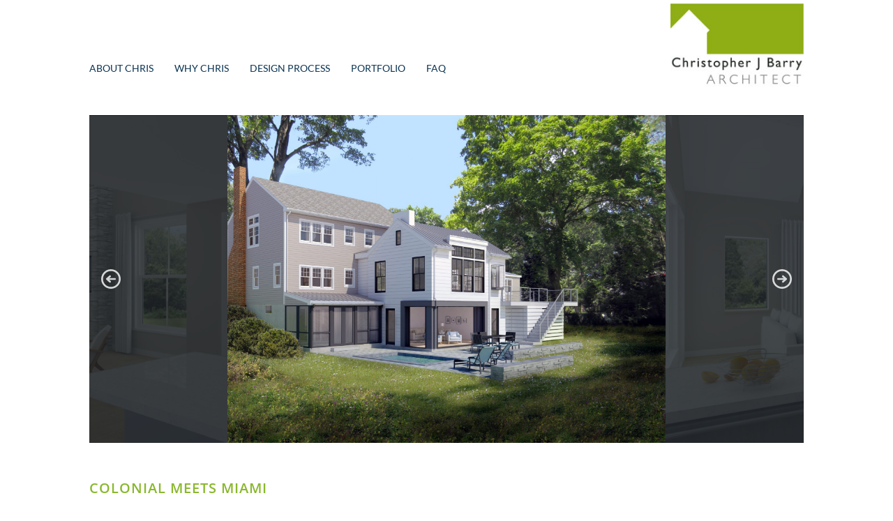

--- FILE ---
content_type: text/css
request_url: https://cjb-architect.com/wp-content/et-cache/239327/et-core-unified-239327.min.css?ver=1764421678
body_size: 1743
content:
@media only screen and (max-width:1450px){#et_mobile_nav_menu{display:block}.dt-section{display:none}}@media only screen and (min-width:1450px){.dt-section1{display:none}}.et_overlay{display:none}.et-pb-controllers{display:none}.mfp-title{display:none}.et_pb_gallery_grid .et_pb_gallery_item img{transform:scale(1.03);transition:transform 0.5s,opacity 0.5s}.et_pb_gallery_grid .et_pb_gallery_item img:hover{transform:scale(1.15);opacity:1}.et_pb_gallery_grid .et_pb_gallery_item{padding:2px;width:20%!important;clear:right!important}@media only screen and (max-width:479px){.et_pb_column .et_pb_grid_item:nth-child(n){width:33%!important}}.nav li ul,blockquote{border-color:#cba135}.jucra_blurb_with_button a.et_pb_button{display:block;width:100%;transition:0.5s ease;cursor:pointer;font-size:15px;background-color:#000000;border:none}.jucra_blurb_with_button:hover a.et_pb_button{background-color:#ffffff}.zoom-blurb img{transition:all 0.5s;-moz-transition:all 0.5s;-webkit-transition:all 0.5s}.zoom-blurb img:hover{transform:scale(1.1);-moz-transform:scale(1.1);-webkit-transform:scale(1.1)}.zoom-blurb div.et_pb_main_blurb_image{overflow:hidden}#et_mobile_nav_menu{display:none}.toggle_custom_1{border:none}.toggle_custom_1.et_pb_toggle.et_pb_toggle h5{padding-left:45px}.toggle_custom_1 .et_pb_toggle_title:before{right:92%!important;font-size:40px;content:"5";-webkit-transition:0.3s;transition:0.3s}.toggle_custom_1.et_pb_toggle_open .et_pb_toggle_title:before{color:#72c15f;-ms-transform:rotate(90deg);-webkit-transform:rotate(90deg);transform:rotate(90deg)}.toggle_custom_1.et_pb_toggle_close.et_pb_toggle.et_pb_toggle p{border-left:4px solid #72c15f;padding-left:33px;margin:2% 0 0 2.6%}.toggle_custom_1.et_pb_toggle_open.et_pb_toggle.et_pb_toggle p{border-left:4px solid #72c15f;padding-left:20px;margin:2% 3.2%}.hustle-ui .hustle-social{padding:0px}.single #page-container,.page #page-container{padding-top:100px!important}.home #page-container{padding-top:100px!important}@media only screen and (max-width:1181px){.single #page-container,.page #page-container{padding-top:0px!important}.home #page-container{padding-top:0px!important}}img#logo{float:right!important;margin-top:5px}div#et-top-navigation{float:left;padding-left:0!important}header#main-header.et-fixed-header,#main-header{-webkit-box-shadow:none!important;-moz-box-shadow:none!important;box-shadow:none!important}.et_pb_post h1 a,.entry-title{font-size:20px;color:#000000;font-weight:bold;line-height:1.3em}.post-meta{color:#000000;font-size:12px;font-weight:bold;letter-spacing:1px;text-transform:uppercase}.post-meta a{color:#000000;font-size:12px;font-weight:bold;letter-spacing:1px;text-transform:uppercase}.bbb_blog_list a.more-link{display:inline-block;background:#000000;font-weight:bold;color:#ffffff;width:150px;padding:5px 10px;text-align:center;margin:20px auto;text-transform:uppercase;letter-spacing:1px;border:solid 2px #000000}.bbb_blog_list a.more-link:hover{background:#f9f9f9;border:solid 2px #000000;color:#000000}#main-content .container:before{background-color:transparent}h4.widgettitle{font-size:16px;font-weight:bold;text-transform:uppercase;text-align:center;letter-spacing:1px;color:#000000}.et_pb_widget p,.et_pb_widget ul li,.et_pb_widget ul li a:link,.et_pb_widget ul li a:visited{font-size:16px;text-align:center;line-height:1.5em;color:#000000}@media only screen and (min-width:980px){.tr_two_col .et_pb_column .et_pb_salvattore_content[data-columns]::before{content:'2 .column.size-1of2'!important}.ds-advent-17-blog .entry-title{padding:0px}.tr_two_col .et_pb_column .column.size-1of2{width:47%!important;margin-right:6%}}@media only screen and (max-width:980px){.tr_two_col .et_pb_column .et_pb_salvattore_content[data-columns]::before{content:'2 .column.size-1of2'!important}.tr_two_col .et_pb_column .column.size-1of2{width:100%!important;margin-right:0%}}.et_pb_widget p,.et_pb_widget ul li,.et_pb_widget ul li a:link,.et_pb_widget ul li a:visited{font-size:12px;text-align:center;line-height:1.5em;color:#333333}#pfhub_portfolio_portfolio_popup_list_4{position:fixed;display:table;width:80%;top:30%}.et_pb_accordion.custom-accordion{position:relative}.et_pb_accordion.custom-accordion:before{content:'';width:1px;height:100%;background-color:#42457a;position:absolute;top:0;left:0}.et_pb_accordion.custom-accordion.et_pb_text_align_right:before{right:0;left:auto}.et_pb_accordion.custom-accordion .et_pb_toggle{margin:0;padding:0;border:none;background-color:transparent}.et_pb_accordion.custom-accordion.et_pb_text_align_right .et_pb_toggle{text-align:right}.et_pb_accordion.custom-accordion .et_pb_toggle .et_pb_toggle_title{color:#42457a;padding:15px 0 15px 65px;-webkit-transition:all .5s ease;-moz-transition:all .5s ease;-ms-transition:all .5s ease;-o-transition:all .5s ease;transition:all .5s ease}.et_pb_accordion.custom-accordion.et_pb_text_align_right .et_pb_toggle .et_pb_toggle_title{padding:15px 65px 15px 0}.et_pb_accordion.custom-accordion .et_pb_toggle .et_pb_toggle_title:before{overflow:hidden;border-radius:50%;background-color:#FFF;border:1px solid #42457a;color:transparent;left:-9px;right:auto}.et_pb_accordion.custom-accordion.et_pb_text_align_right .et_pb_toggle .et_pb_toggle_title:before{left:auto;right:0}.et_pb_accordion.custom-accordion .et_pb_toggle .et_pb_toggle_title:hover{color:#42457a}.et_pb_accordion.custom-accordion .et_pb_toggle.et_pb_toggle_open .et_pb_toggle_title{font-size:25px;font-weight:bold;color:#42457a!important}.et_pb_accordion.custom-accordion .et_pb_toggle.et_pb_toggle_open .et_pb_toggle_title:before{display:block;padding:5px;margin:-15px 0 0 -14px;color:#FFF;text-shadow:1px 1px 0 #343760,2px 2px 0 #343760,3px 3px 0 #343760,4px 4px 0 #343760,5px 5px 0 #343760,6px 6px 0 #343760,7px 7px 0 #343760,8px 8px 0 #343760,9px 9px 0 #343760,10px 10px 0 #343760,11px 11px 0 #343760,12px 12px 0 #343760,13px 13px 0 #343760,14px 14px 0 #343760,15px 15px 0 #343760,16px 16px 0 #343760,17px 17px 0 #343760,18px 18px 0 #343760,19px 19px 0 #343760,20px 20px 0 #343760,21px 21px 0 #343760,22px 22px 0 #343760,23px 23px 0 #343760,24px 24px 0 #343760,25px 25px 0 #343760,26px 26px 0 #343760,27px 27px 0 #343760,28px 28px 0 #343760,29px 29px 0 #343760,30px 30px 0 #343760,31px 31px 0 #343760,32px 32px 0 #343760,33px 33px 0 #343760,34px 34px 0 #343760,35px 35px 0 #343760;background-color:#42457a;left:0;right:auto;-webkit-transform:scale(3);-moz-transform:scale(3);-ms-transform:scale(3);-o-transform:scale(3);transform:scale(3);-webkit-transition:all .5s ease;-moz-transition:all .5s ease;-ms-transition:all .5s ease;-o-transition:all .5s ease;transition:all .5s ease}.et_pb_accordion.custom-accordion.et_pb_text_align_right .et_pb_toggle.et_pb_toggle_open .et_pb_toggle_title:before{margin:-15px -14px 0 0;left:auto;right:0}.et_pb_accordion.custom-accordion .et_pb_toggle .et_pb_toggle_content{padding:0 0 15px 65px}.et_pb_accordion.custom-accordion.et_pb_text_align_right .et_pb_toggle .et_pb_toggle_content{padding:0 65px 15px 0}.wagwep-container ul#portfolio-filter li{line-height:16px;margin:0px;padding:0px!important}.gallery5 .gallery-module{border:3px solid #ff6600}.gallery5 a.et-pb-arrow-prev{color:rgba(255,255,255,0.35)!important;background:RGBA(0,0,0,0.05);margin-left:12px!important;opacity:1!important}.gallery5 a.et-pb-arrow-next{color:rgba(255,255,255,0.35)!important;background:RGBA(0,0,0,0.05);margin-right:12px!important;opacity:1!important}.gallery5 .et_pb_slider:hover .et-pb-arrow-prev,.et_mobile_device .et-pb-arrow-prev{left:-18px!important}.gallery5 .et_pb_slider:hover .et-pb-arrow-next,.et_mobile_device .et-pb-arrow-next{right:-18px!important}.gallery5 .et_pb_bg_layout_light .et-pb-controllers a{background-color:RGBA(0,0,0,0.5)}